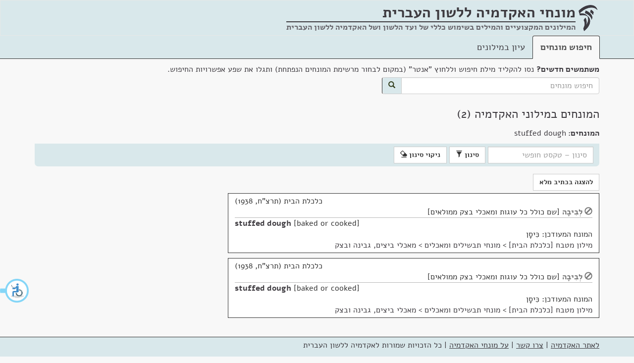

--- FILE ---
content_type: text/html; charset=utf-8
request_url: https://terms.hebrew-academy.org.il/munnah/1353_2
body_size: 4907
content:
<!DOCTYPE html>

<html>
<head>
	<meta charset="utf-8" />
	<meta name="viewport" content="width=device-width, initial-scale=1.0">
	<link rel="icon" type="image/png" href="/images/favicon.png" />
	<link rel="alternate" href="https://terms.hebrew-academy.org.il/" hreflang="he-IL" />
	<title>המונחים במילוני האקדמיה | מונחי האקדמיה</title>
	<link href="/Content/css?v=bH9gCfV-8hHthkPA7xpAxffy70lV_uUYT2MB17seCpQ1" rel="stylesheet"/>

	<link href="/Scripts/autocomplete/jquery-ui.css" rel="stylesheet" />
	
	
	
	<meta content="האקדמיה ללשון העברית" itemprop="copyrightHolder" />
	<meta content="2026" itemprop="copyrightYear" />
	<meta content="he" itemprop="inLanguage" />
	<meta content="האקדמיה ללשון העברית" itemprop="publisher" />

	<meta itemprop='headline' content='המונחים במילוני האקדמיה' />
	<meta itemprop='headword' />
	<meta itemprop='keywords' content='כלכלת הבית' />
	<meta itemprop='genre' content='מזון וכלכלת הבית' />

	<meta name="description" content="המונחים במילוני האקדמיה" />
	<meta name="keywords" content=", מילון, מילונים, מילון מקצועי, מונח, חלופה, מונחים, חלופות, עברית, האקדמיה, האקדמיה ללשון העברית, האקדמיה ללשון, תרגום, איך אומרים, איך אומרים בעברית, מילים בעברית, dictionary, translation to Hebrew, professional terms in Hebrew" />

	<link href="/Scripts/chosen_v1.8.2/chosen.css" rel="stylesheet" />

		<style>
			.keta_munnah-ktiv-male {
				display: none;
			}
			
			.mesumman-hesber-container-ktivmale{
				display: none;
			}
		</style>

	<script type="application/ld+json">
		[{"@context":"http://schema.org/","@type":"TextDigitalDocument","author":{"@type":"Organization","name":"האקדמיה ללשון העברית"},"copyrightYear":"תרצ\"ח, 1938","name":"לְבִיבָה","headline":"לְבִיבָה","inLanguage":{"@type":"Language","name":"Hebrew"},"url":"https://terms.hebrew-academy.org.il/Ktaim/ShowKtaim?kodketa=1833","publication":{"name":"מטבח [כלכלת הבית]","url":"https://terms.hebrew-academy.org.il/Millonim/ShowMillon?KodMillon=3"},"hasPart":[{"@type":"TextDigitalDocument","name":"stuffed dough","headline":"stuffed dough","inLanguage":{"@type":"Language","name":"English"}},{"@type":"TextDigitalDocument","name":"","headline":"","inLanguage":{"@type":"Language","name":"Latin"}}]},{"@context":"http://schema.org/","@type":"TextDigitalDocument","author":{"@type":"Organization","name":"האקדמיה ללשון העברית"},"copyrightYear":"תרצ\"ח, 1938","name":"לְבִיבָה","headline":"לְבִיבָה","inLanguage":{"@type":"Language","name":"Hebrew"},"url":"https://terms.hebrew-academy.org.il/Ktaim/ShowKtaim?kodketa=1833","publication":{"name":"מטבח [כלכלת הבית]","url":"https://terms.hebrew-academy.org.il/Millonim/ShowMillon?KodMillon=3"},"hasPart":[{"@type":"TextDigitalDocument","name":"stuffed dough","headline":"stuffed dough","inLanguage":{"@type":"Language","name":"English"}},{"@type":"TextDigitalDocument","name":"","headline":"","inLanguage":{"@type":"Language","name":"Latin"}}]}]
	</script>



	<style>
	</style>
</head>
<body>
	<div id="layout-container">
		<div id="layout-body">
			<nav class="navbar navbar-default">
				<div class="container">
					<div class="navbar-header">
						<img src="/images/academy-logo.png" class="navbar-logo-img" alt="מונחי האקדמיה ללשון העברית" />
						<div class="navbar-brand">
							<strong title="המילונים המקצועיים והמילים בשימוש כללי של ועד הלשון ושל האקדמיה ללשון העברית"><span class="not-wrap">מונחי האקדמיה</span> <span class="not-wrap">ללשון העברית</span></strong>
							<div class="nav-subtitle">
								<hr style="margin-top:7px; height:2px;" />
								המילונים המקצועיים והמילים בשימוש כללי של ועד הלשון ושל האקדמיה ללשון העברית
								
							</div>
						</div>
					</div>
				</div>
			</nav>
			<div class="nav-tabs-custom-container">
				<div class="container">

					<ul class="nav nav-tabs">
						<li role="presentation" class="active"><a href="/">חיפוש מונחים</a></li>
						<li role="presentation" class=""><a href="/Millonim">עיון במילונים</a></li>
					</ul>
				</div>
			</div>
			<div class="container">
					<div>
<form action="/" class="form-inline" id="searchFormGeneral" method="get">							<div class="form-group search-container">
								<div class="marg-bottom-5"><strong>משתמשים חדשים?</strong> נסו להקליד מילת חיפוש וללחוץ "אנטר" (במקום לבחור מרשימת המונחים הנפתחת) ותגלו את שפע אפשרויות החיפוש.</div>
								<div class="input-group">
									<input class="form-control" id="searchStringGeneral" name="Filter.SearchString" placeholder="חיפוש מונחים" type="text" value="" />
									<span class="input-group-addon" id="searchBtn">
										<button class="btn btn-primary" type="submit">
											<span class="glyphicon glyphicon-search"></span>
										</button>
									</span>
								</div>
							</div>
</form>					</div>
				




<div class="">
	<h1>המונחים במילוני האקדמיה&nbsp;(2)</h1>


	<div class="row koteret-container">
		<div class="col-lg-12">
	<div>
		<strong>המונחים: </strong> stuffed dough
	</div>
		</div>
	</div>

<div class="ktaim-filter-header open" tabindex="0">
	<span>סינון</span><span class="glyphicon glyphicon-chevron-down"></span>
</div>


<form action="/munnah/1353_2" class="ktaim-filter form-inline" id="ktaim-filter-form" method="post">	<input type="hidden" name="KodMillon" />
		<input type="hidden" name="OrderKeta" value="Shana" />
		<input type="hidden" name="KodErekhIvrit" />
		<input type="hidden" name="KodErekhSafot" />
		<input type="hidden" name="KodKeta" />
		<input type="hidden" name="MunnahimList" value="1353_2" />
		<input type="hidden" name="KodeMesummanStr" value="" />
		<input type="hidden" name="KodShoresh" />
		<div class="form-group">
			<input type="text" class="form-control" name="SearchString" id="SearchString" placeholder="סינון &ndash; טקסט חופשי" />
			
					</div>
		<button type="submit" class="btn btn-default ktaim-filter-submit-btn">סינון <span class="glyphicon glyphicon-filter"></span></button>
		<button type="submit" class="btn btn-default clear-filter-inform">ניקוי סינון <span class="glyphicon glyphicon-erase"></span></button>
</form>
<div class="row">
	<div class="col-lg-8 col-md-10" id="ktaim-container">
		<div class="clearfix"></div>
		<div class="btn-munnah-format">
				<button type="button" class="btn btn-default show_munnah_meudkan_format" style="display:none;">להצגה בכתיב מנוקד</button>
				<button type="button" class="btn btn-default show_munnah_hasar_nikkud_format">להצגה בכתיב מלא</button>
			
		</div>

<div class="keta-general-container" data-id="1833">
				<div class="copy-container" data-id="1833">
					<span class="btn btn-default btn-xs copy-btn" title="העתק ללוּחַ גְּזִירִים" data-kod-keta="1833">העתק</span>
				</div>
				<div class="keta_thumbnail thumbnail" data-kod-keta="1833" dir="rtl"><div class="keta_caption caption"><div class="keta_nose" title="נושא">כלכלת הבית (תרצ"ח, 1938)</div><div class="rtl-dir"><span class="keta_kvutsat-nirdafim"><span class="munnah_meushan keta_munnah-meudkan"><span class="meushan_icon glyphicon glyphicon-ban-circle" title="מונח מיושן"></span> <a class="nirdaf_text" href="/munnah/106203_1">לְבִיבָה</a></span><span class="keta_munnah-space"> </span><span class="munnah_meushan keta_munnah-ktiv-male"><span class="meushan_icon glyphicon glyphicon-ban-circle" title="מונח מיושן"></span> <a class="nirdaf_text" href="/munnah/106203_1">לביבה</a></span> <span class="keta_nirdaf-hesber">שם כולל כל עוגות ומאכלי בצק ממולאים</span></span></div><div class="ltr-dir"><hr class="keta_helek-delimiter" /><span class="keta_kvutsat-nirdafim"><span class="keta_munnah-meudkan"><a class="nirdaf_text" href="/munnah/1353_2">stuffed dough</a></span><span class="keta_munnah-space"> </span><span class="keta_munnah-ktiv-male"><a class="nirdaf_text" href="/munnah/1353_2">stuffed dough</a></span> <span class="keta_nirdaf-hesber">baked or cooked</span></span></div><div class="ltr-dir"></div><div>המונח המעודכן: כִּיסָן</div><div class="keta_pilluah-le-millon"><a href="https://terms.hebrew-academy.org.il/Millonim/ShowMillon?KodMillon=3" title="מילון">מילון מטבח [כלכלת הבית]</a> &gt; <a href="https://terms.hebrew-academy.org.il/Millonim/ShowMillon?KodePiluahStr=318&amp;KodMillon=3" title="פלח">מונחי תבשילים ומאכלים >  מאכלי ביצים, גבינה ובצק</a></div></div></div>
				<div id="keta-mesummanim-details-container_1833"></div>
			</div>
				<div class="clearfix"></div>
<div class="keta-general-container" data-id="1833">
				<div class="copy-container" data-id="1833">
					<span class="btn btn-default btn-xs copy-btn" title="העתק ללוּחַ גְּזִירִים" data-kod-keta="1833">העתק</span>
				</div>
				<div class="keta_thumbnail thumbnail" data-kod-keta="1833" dir="rtl"><div class="keta_caption caption"><div class="keta_nose" title="נושא">כלכלת הבית (תרצ"ח, 1938)</div><div class="rtl-dir"><span class="keta_kvutsat-nirdafim"><span class="munnah_meushan keta_munnah-meudkan"><span class="meushan_icon glyphicon glyphicon-ban-circle" title="מונח מיושן"></span> <a class="nirdaf_text" href="/munnah/106203_1">לְבִיבָה</a></span><span class="keta_munnah-space"> </span><span class="munnah_meushan keta_munnah-ktiv-male"><span class="meushan_icon glyphicon glyphicon-ban-circle" title="מונח מיושן"></span> <a class="nirdaf_text" href="/munnah/106203_1">לביבה</a></span> <span class="keta_nirdaf-hesber">שם כולל כל עוגות ומאכלי בצק ממולאים</span></span></div><div class="ltr-dir"><hr class="keta_helek-delimiter" /><span class="keta_kvutsat-nirdafim"><span class="keta_munnah-meudkan"><a class="nirdaf_text" href="/munnah/1353_2">stuffed dough</a></span><span class="keta_munnah-space"> </span><span class="keta_munnah-ktiv-male"><a class="nirdaf_text" href="/munnah/1353_2">stuffed dough</a></span> <span class="keta_nirdaf-hesber">baked or cooked</span></span></div><div class="ltr-dir"></div><div>המונח המעודכן: כִּיסָן</div><div class="keta_pilluah-le-millon"><a href="https://terms.hebrew-academy.org.il/Millonim/ShowMillon?KodMillon=3" title="מילון">מילון מטבח [כלכלת הבית]</a> &gt; <a href="https://terms.hebrew-academy.org.il/Millonim/ShowMillon?KodePiluahStr=318&amp;KodMillon=3" title="פלח">מונחי תבשילים ומאכלים >  מאכלי ביצים, גבינה ובצק</a></div></div></div>
				<div id="keta-mesummanim-details-container_1833"></div>
			</div>
				<div class="clearfix"></div>
	</div>
	<div class="col-lg-4 col-md-2">
	</div>
</div>

<div class="modal fade" id="MyModal" tabindex="-1">
	<div class="modal-dialog modal-sm" role="document">
		<div class="modal-content">
			
			<div class="modal-body" id="modalMesumman"></div>
			<div class="modal-footer">
				<button type="button" class="btn btn-default" id="close-mesumman-btn" data-dismiss="modal">סגירה</button>
			</div>
		</div>
	</div>
</div>



</div>

<div class="modal fade" id="MyModalMunnahimMesumman" tabindex="-1">
	<div class="modal-dialog modal-sm" role="document">
		<div class="modal-content">
			<div class="modal-body" id="modalMunnahimForMesumman"></div>
			<div class="modal-footer">
				<button type="button" class="btn btn-default" id="close-mesumman-btn" data-dismiss="modal">סגירה</button>
			</div>
		</div>
	</div>
</div>


			</div>
		</div>
		<div id="layout-footer">
			<div class="container">
				<p>
					<a href="http://hebrew-academy.org.il/">לאתר האקדמיה</a> |
					<a href="http://hebrew-academy.org.il/%d7%a2%d7%9c-%d7%94%d7%90%d7%a7%d7%93%d7%9e%d7%99%d7%94/%d7%a6%d7%a8%d7%95-%d7%a7%d7%a9%d7%a8/">צרו קשר</a>  |
					<a href="/Home/About">על מונחי האקדמיה</a> |
					
					<span class="footer-copyright">כל הזכויות שמורות לאקדמיה ללשון העברית</span>

				</p>
			</div>
		</div>
	</div>	

		<a href="#ktaim-container" class="sr-only sr-only-focusable btn btn-default" id="skip-to-ktaim">דלג למונחים</a>
		<a href="#btn-munnah-format" class="sr-only sr-only-focusable btn btn-default" id="skip-to-btn-munnah-format">דלג החלפת פורמט מונחים</a>




	<script src="/bundles/jquery?v=2nC1pNGXIa3lQTCcMZPALzcFwbma5h84Nbtn-t-d8Us1"></script>

	<script src="/bundles/siteJs?v=-1DMX5bDpyvfvLBl6ExB6ZMrXvs190U4Jf1bpvBv6mY1"></script>

	<script src="/Scripts/autocomplete/jquery-ui.js"></script>
	<script type="text/javascript" src=https://accessible.vagas.co.il/a/terms.hebrew-academy/accessibility.js></script>
	<link rel="stylesheet" href=https://accessible.vagas.co.il/a/terms.hebrew-academy/accessibility.css>
	<script>
		$(document).ready(function () {

			var showKtaimLocationUrl = "/munnah/1353_2";
			var millonLocationUrl = "/Millonim/ShowMillon";

			if ($("#searchStringGeneral").length != 0) {
				$("#searchStringGeneral").autocomplete({
					source: function (request, response) {
						var txt = encodeURIComponent($("#searchStringGeneral").val());
						var url = '/AutoComplete/GetMunnahimIvrit?searchString=' + txt;
						$.ajax({ url: url })
							.done(function (data) {
								response(data);
							})
							.fail(function (err) {
								alert(err);
							});
					},
					minLength: 2,
					select: function (event, ui) {
						if (!!ui.item.KodMesumman && +ui.item.KodMesumman > 0) {
							window.location = showKtaimLocationUrl + "?KodeMesummanStr=" + ui.item.KodMesumman;
						}
						else {
							window.location = showKtaimLocationUrl + "?munnahimList=" + ui.item.MunnahId;
						}
					}
				})
				.autocomplete("instance")._renderItem = function (ul, item) {
					return $("<li>")
					  .append("<div>" + item.TsuraMeudkenet + "</div>")
					  .appendTo(ul);
				};
			}

			if ($("#searchStringMillonimGeneral").length != 0) {
				$("#searchStringMillonimGeneral").autocomplete({
					source: function (request, response) {
						var txt = $("#searchStringMillonimGeneral").val();
						var url = '/AutoComplete/GetMillonim?Filter.SearchString=' + txt;
						$.ajax({ url: url })
							.done(function (data) {
								response(data);
							})
							.fail(function (err) {
								alert(err);
							});
					},
					minLength: 2,
					select: function (event, ui) {
						window.location = millonLocationUrl + "?KodMillon=" + ui.item.id;
					}
				});
			}
		});
	</script>

	

	<script src="/Scripts/custom/show-ktaim.js"></script>
	<script src="/Scripts/chosen_v1.8.2/chosen.jquery.js"></script>

	<script>
		$(document).ready(function () {
			var ktivHasarNikkudStr = 'ktivHasarNikkud';
			var meudkanStr = 'meudkan';

			ShowKtaim.set({ ktivHasarNikkudStr: ktivHasarNikkudStr, meudkanStr: meudkanStr });
		});
	</script>


	<!-- Global site tag (gtag.js) - Google Analytics -->
	<script async src="https://www.googletagmanager.com/gtag/js?id=UA-17356850-9"></script>
	<script>
		window.dataLayer = window.dataLayer || [];
		function gtag() { dataLayer.push(arguments); }
		gtag('js', new Date());

		gtag('config', 'UA-17356850-9');
	</script>

</body>
</html>


--- FILE ---
content_type: text/css
request_url: https://terms.hebrew-academy.org.il/Scripts/autocomplete/jquery-ui.css
body_size: 4828
content:
/*! jQuery UI - v1.12.1 - 2018-07-31
* http://jqueryui.com
* Includes: core.css, autocomplete.css, menu.css, theme.css
* To view and modify this theme, visit http://jqueryui.com/themeroller/?scope=mmac&folderName=mmac&cornerRadiusShadow=8px&offsetLeftShadow=0px&offsetTopShadow=0px&thicknessShadow=5px&opacityShadow=30&bgImgOpacityShadow=0&bgTextureShadow=flat&bgColorShadow=666666&opacityOverlay=30&bgImgOpacityOverlay=0&bgTextureOverlay=flat&bgColorOverlay=aaaaaa&iconColorError=cc0000&fcError=5f3f3f&borderColorError=f1a899&bgTextureError=flat&bgColorError=fddfdf&iconColorHighlight=777620&fcHighlight=777620&borderColorHighlight=dad55e&bgTextureHighlight=flat&bgColorHighlight=fffa90&iconColorActive=ffffff&fcActive=ffffff&borderColorActive=003eff&bgTextureActive=flat&bgColorActive=007fff&iconColorHover=555555&fcHover=2b2b2b&borderColorHover=cccccc&bgTextureHover=flat&bgColorHover=ededed&iconColorDefault=777777&fcDefault=454545&borderColorDefault=c5c5c5&bgTextureDefault=flat&bgColorDefault=f6f6f6&iconColorContent=444444&fcContent=333333&borderColorContent=dddddd&bgTextureContent=flat&bgColorContent=ffffff&iconColorHeader=444444&fcHeader=333333&borderColorHeader=dddddd&bgTextureHeader=flat&bgColorHeader=e9e9e9&cornerRadius=3px&fwDefault=normal&fsDefault=1em&ffDefault=Arial%2CHelvetica%2Csans-serif
* Copyright jQuery Foundation and other contributors; Licensed MIT */

/* Layout helpers
----------------------------------*/
mmac .ui-helper-hidden {
	display: none;
}
mmac .ui-helper-hidden-accessible {
	border: 0;
	clip: rect(0 0 0 0);
	height: 1px;
	margin: -1px;
	overflow: hidden;
	padding: 0;
	position: absolute;
	width: 1px;
}
mmac .ui-helper-reset {
	margin: 0;
	padding: 0;
	border: 0;
	outline: 0;
	line-height: 1.3;
	text-decoration: none;
	font-size: 100%;
	list-style: none;
}
mmac .ui-helper-clearfix:before,
mmac .ui-helper-clearfix:after {
	content: "";
	display: table;
	border-collapse: collapse;
}
mmac .ui-helper-clearfix:after {
	clear: both;
}
mmac .ui-helper-zfix {
	width: 100%;
	height: 100%;
	top: 0;
	left: 0;
	position: absolute;
	opacity: 0;
	filter:Alpha(Opacity=0); /* support: IE8 */
}

mmac .ui-front {
	z-index: 100;
}


/* Interaction Cues
----------------------------------*/
mmac .ui-state-disabled {
	cursor: default !important;
	pointer-events: none;
}


/* Icons
----------------------------------*/
mmac .ui-icon {
	display: inline-block;
	vertical-align: middle;
	margin-top: -.25em;
	position: relative;
	text-indent: -99999px;
	overflow: hidden;
	background-repeat: no-repeat;
}

mmac .ui-widget-icon-block {
	left: 50%;
	margin-left: -8px;
	display: block;
}

/* Misc visuals
----------------------------------*/

/* Overlays */
mmac .ui-widget-overlay {
	position: fixed;
	top: 0;
	left: 0;
	width: 100%;
	height: 100%;
}
mmac .ui-autocomplete {
	position: absolute;
	top: 0;
	left: 0;
	cursor: default;
}
mmac .ui-menu {
	list-style: none;
	padding: 0;
	margin: 0;
	display: block;
	outline: 0;
}
mmac .ui-menu .ui-menu {
	position: absolute;
}
mmac .ui-menu .ui-menu-item {
	margin: 0;
	cursor: pointer;
	/* support: IE10, see #8844 */
	list-style-image: url("[data-uri]");
}
mmac .ui-menu .ui-menu-item-wrapper {
	position: relative;
	padding: 3px 1em 3px .4em;
}
mmac .ui-menu .ui-menu-divider {
	margin: 5px 0;
	height: 0;
	font-size: 0;
	line-height: 0;
	border-width: 1px 0 0 0;
}
mmac .ui-menu .ui-state-focus,
mmac .ui-menu .ui-state-active {
	margin: -1px;
}

/* icon support */
mmac .ui-menu-icons {
	position: relative;
}
mmac .ui-menu-icons .ui-menu-item-wrapper {
	padding-left: 2em;
}

/* left-aligned */
mmac .ui-menu .ui-icon {
	position: absolute;
	top: 0;
	bottom: 0;
	left: .2em;
	margin: auto 0;
}

/* right-aligned */
mmac .ui-menu .ui-menu-icon {
	left: auto;
	right: 0;
}

/* Component containers
----------------------------------*/
mmac .ui-widget {
	font-family: Arial,Helvetica,sans-serif;
	font-size: 1em;
}
mmac .ui-widget .ui-widget {
	font-size: 1em;
}
mmac .ui-widget input,
mmac .ui-widget select,
mmac .ui-widget textarea,
mmac .ui-widget button {
	font-family: Arial,Helvetica,sans-serif;
	font-size: 1em;
}
mmac .ui-widget.ui-widget-content {
	border: 1px solid #c5c5c5;
}
mmac .ui-widget-content {
	border: 1px solid #dddddd;
	background: #ffffff;
	color: #333333;
}
mmac .ui-widget-content a {
	color: #333333;
}
mmac .ui-widget-header {
	border: 1px solid #dddddd;
	background: #e9e9e9;
	color: #333333;
	font-weight: bold;
}
mmac .ui-widget-header a {
	color: #333333;
}

/* Interaction states
----------------------------------*/
mmac .ui-state-default,
mmac .ui-widget-content .ui-state-default,
mmac .ui-widget-header .ui-state-default,
mmac .ui-button,

/* We use html here because we need a greater specificity to make sure disabled
works properly when clicked or hovered */
html mmac .ui-button.ui-state-disabled:hover,
html mmac .ui-button.ui-state-disabled:active {
	border: 1px solid #c5c5c5;
	background: #f6f6f6;
	font-weight: normal;
	color: #454545;
}
mmac .ui-state-default a,
mmac .ui-state-default a:link,
mmac .ui-state-default a:visited,
ammac .ui-button,
a:linkmmac .ui-button,
a:visitedmmac .ui-button,
mmac .ui-button {
	color: #454545;
	text-decoration: none;
}
mmac .ui-state-hover,
mmac .ui-widget-content .ui-state-hover,
mmac .ui-widget-header .ui-state-hover,
mmac .ui-state-focus,
mmac .ui-widget-content .ui-state-focus,
mmac .ui-widget-header .ui-state-focus,
mmac .ui-button:hover,
mmac .ui-button:focus {
	border: 1px solid #cccccc;
	background: #ededed;
	font-weight: normal;
	color: #2b2b2b;
}
mmac .ui-state-hover a,
mmac .ui-state-hover a:hover,
mmac .ui-state-hover a:link,
mmac .ui-state-hover a:visited,
mmac .ui-state-focus a,
mmac .ui-state-focus a:hover,
mmac .ui-state-focus a:link,
mmac .ui-state-focus a:visited,
ammac .ui-button:hover,
ammac .ui-button:focus {
	color: #2b2b2b;
	text-decoration: none;
}

mmac .ui-visual-focus {
	box-shadow: 0 0 3px 1px rgb(94, 158, 214);
}
mmac .ui-state-active,
mmac .ui-widget-content .ui-state-active,
mmac .ui-widget-header .ui-state-active,
ammac .ui-button:active,
mmac .ui-button:active,
mmac .ui-button.ui-state-active:hover {
	border: 1px solid #003eff;
	background: #007fff;
	font-weight: normal;
	color: #ffffff;
}
mmac .ui-icon-background,
mmac .ui-state-active .ui-icon-background {
	border: #003eff;
	background-color: #ffffff;
}
mmac .ui-state-active a,
mmac .ui-state-active a:link,
mmac .ui-state-active a:visited {
	color: #ffffff;
	text-decoration: none;
}

/* Interaction Cues
----------------------------------*/
mmac .ui-state-highlight,
mmac .ui-widget-content .ui-state-highlight,
mmac .ui-widget-header .ui-state-highlight {
	border: 1px solid #dad55e;
	background: #fffa90;
	color: #777620;
}
mmac .ui-state-checked {
	border: 1px solid #dad55e;
	background: #fffa90;
}
mmac .ui-state-highlight a,
mmac .ui-widget-content .ui-state-highlight a,
mmac .ui-widget-header .ui-state-highlight a {
	color: #777620;
}
mmac .ui-state-error,
mmac .ui-widget-content .ui-state-error,
mmac .ui-widget-header .ui-state-error {
	border: 1px solid #f1a899;
	background: #fddfdf;
	color: #5f3f3f;
}
mmac .ui-state-error a,
mmac .ui-widget-content .ui-state-error a,
mmac .ui-widget-header .ui-state-error a {
	color: #5f3f3f;
}
mmac .ui-state-error-text,
mmac .ui-widget-content .ui-state-error-text,
mmac .ui-widget-header .ui-state-error-text {
	color: #5f3f3f;
}
mmac .ui-priority-primary,
mmac .ui-widget-content .ui-priority-primary,
mmac .ui-widget-header .ui-priority-primary {
	font-weight: bold;
}
mmac .ui-priority-secondary,
mmac .ui-widget-content .ui-priority-secondary,
mmac .ui-widget-header .ui-priority-secondary {
	opacity: .7;
	filter:Alpha(Opacity=70); /* support: IE8 */
	font-weight: normal;
}
mmac .ui-state-disabled,
mmac .ui-widget-content .ui-state-disabled,
mmac .ui-widget-header .ui-state-disabled {
	opacity: .35;
	filter:Alpha(Opacity=35); /* support: IE8 */
	background-image: none;
}
mmac .ui-state-disabled .ui-icon {
	filter:Alpha(Opacity=35); /* support: IE8 - See #6059 */
}

/* Icons
----------------------------------*/

/* states and images */
mmac .ui-icon {
	width: 16px;
	height: 16px;
}
mmac .ui-icon,
mmac .ui-widget-content .ui-icon {
	background-image: url("images/ui-icons_444444_256x240.png");
}
mmac .ui-widget-header .ui-icon {
	background-image: url("images/ui-icons_444444_256x240.png");
}
mmac .ui-state-hover .ui-icon,
mmac .ui-state-focus .ui-icon,
mmac .ui-button:hover .ui-icon,
mmac .ui-button:focus .ui-icon {
	background-image: url("images/ui-icons_555555_256x240.png");
}
mmac .ui-state-active .ui-icon,
mmac .ui-button:active .ui-icon {
	background-image: url("images/ui-icons_ffffff_256x240.png");
}
mmac .ui-state-highlight .ui-icon,
mmac .ui-button .ui-state-highlight.ui-icon {
	background-image: url("images/ui-icons_777620_256x240.png");
}
mmac .ui-state-error .ui-icon,
mmac .ui-state-error-text .ui-icon {
	background-image: url("images/ui-icons_cc0000_256x240.png");
}
mmac .ui-button .ui-icon {
	background-image: url("images/ui-icons_777777_256x240.png");
}

/* positioning */
mmac .ui-icon-blank { background-position: 16px 16px; }
mmac .ui-icon-caret-1-n { background-position: 0 0; }
mmac .ui-icon-caret-1-ne { background-position: -16px 0; }
mmac .ui-icon-caret-1-e { background-position: -32px 0; }
mmac .ui-icon-caret-1-se { background-position: -48px 0; }
mmac .ui-icon-caret-1-s { background-position: -65px 0; }
mmac .ui-icon-caret-1-sw { background-position: -80px 0; }
mmac .ui-icon-caret-1-w { background-position: -96px 0; }
mmac .ui-icon-caret-1-nw { background-position: -112px 0; }
mmac .ui-icon-caret-2-n-s { background-position: -128px 0; }
mmac .ui-icon-caret-2-e-w { background-position: -144px 0; }
mmac .ui-icon-triangle-1-n { background-position: 0 -16px; }
mmac .ui-icon-triangle-1-ne { background-position: -16px -16px; }
mmac .ui-icon-triangle-1-e { background-position: -32px -16px; }
mmac .ui-icon-triangle-1-se { background-position: -48px -16px; }
mmac .ui-icon-triangle-1-s { background-position: -65px -16px; }
mmac .ui-icon-triangle-1-sw { background-position: -80px -16px; }
mmac .ui-icon-triangle-1-w { background-position: -96px -16px; }
mmac .ui-icon-triangle-1-nw { background-position: -112px -16px; }
mmac .ui-icon-triangle-2-n-s { background-position: -128px -16px; }
mmac .ui-icon-triangle-2-e-w { background-position: -144px -16px; }
mmac .ui-icon-arrow-1-n { background-position: 0 -32px; }
mmac .ui-icon-arrow-1-ne { background-position: -16px -32px; }
mmac .ui-icon-arrow-1-e { background-position: -32px -32px; }
mmac .ui-icon-arrow-1-se { background-position: -48px -32px; }
mmac .ui-icon-arrow-1-s { background-position: -65px -32px; }
mmac .ui-icon-arrow-1-sw { background-position: -80px -32px; }
mmac .ui-icon-arrow-1-w { background-position: -96px -32px; }
mmac .ui-icon-arrow-1-nw { background-position: -112px -32px; }
mmac .ui-icon-arrow-2-n-s { background-position: -128px -32px; }
mmac .ui-icon-arrow-2-ne-sw { background-position: -144px -32px; }
mmac .ui-icon-arrow-2-e-w { background-position: -160px -32px; }
mmac .ui-icon-arrow-2-se-nw { background-position: -176px -32px; }
mmac .ui-icon-arrowstop-1-n { background-position: -192px -32px; }
mmac .ui-icon-arrowstop-1-e { background-position: -208px -32px; }
mmac .ui-icon-arrowstop-1-s { background-position: -224px -32px; }
mmac .ui-icon-arrowstop-1-w { background-position: -240px -32px; }
mmac .ui-icon-arrowthick-1-n { background-position: 1px -48px; }
mmac .ui-icon-arrowthick-1-ne { background-position: -16px -48px; }
mmac .ui-icon-arrowthick-1-e { background-position: -32px -48px; }
mmac .ui-icon-arrowthick-1-se { background-position: -48px -48px; }
mmac .ui-icon-arrowthick-1-s { background-position: -64px -48px; }
mmac .ui-icon-arrowthick-1-sw { background-position: -80px -48px; }
mmac .ui-icon-arrowthick-1-w { background-position: -96px -48px; }
mmac .ui-icon-arrowthick-1-nw { background-position: -112px -48px; }
mmac .ui-icon-arrowthick-2-n-s { background-position: -128px -48px; }
mmac .ui-icon-arrowthick-2-ne-sw { background-position: -144px -48px; }
mmac .ui-icon-arrowthick-2-e-w { background-position: -160px -48px; }
mmac .ui-icon-arrowthick-2-se-nw { background-position: -176px -48px; }
mmac .ui-icon-arrowthickstop-1-n { background-position: -192px -48px; }
mmac .ui-icon-arrowthickstop-1-e { background-position: -208px -48px; }
mmac .ui-icon-arrowthickstop-1-s { background-position: -224px -48px; }
mmac .ui-icon-arrowthickstop-1-w { background-position: -240px -48px; }
mmac .ui-icon-arrowreturnthick-1-w { background-position: 0 -64px; }
mmac .ui-icon-arrowreturnthick-1-n { background-position: -16px -64px; }
mmac .ui-icon-arrowreturnthick-1-e { background-position: -32px -64px; }
mmac .ui-icon-arrowreturnthick-1-s { background-position: -48px -64px; }
mmac .ui-icon-arrowreturn-1-w { background-position: -64px -64px; }
mmac .ui-icon-arrowreturn-1-n { background-position: -80px -64px; }
mmac .ui-icon-arrowreturn-1-e { background-position: -96px -64px; }
mmac .ui-icon-arrowreturn-1-s { background-position: -112px -64px; }
mmac .ui-icon-arrowrefresh-1-w { background-position: -128px -64px; }
mmac .ui-icon-arrowrefresh-1-n { background-position: -144px -64px; }
mmac .ui-icon-arrowrefresh-1-e { background-position: -160px -64px; }
mmac .ui-icon-arrowrefresh-1-s { background-position: -176px -64px; }
mmac .ui-icon-arrow-4 { background-position: 0 -80px; }
mmac .ui-icon-arrow-4-diag { background-position: -16px -80px; }
mmac .ui-icon-extlink { background-position: -32px -80px; }
mmac .ui-icon-newwin { background-position: -48px -80px; }
mmac .ui-icon-refresh { background-position: -64px -80px; }
mmac .ui-icon-shuffle { background-position: -80px -80px; }
mmac .ui-icon-transfer-e-w { background-position: -96px -80px; }
mmac .ui-icon-transferthick-e-w { background-position: -112px -80px; }
mmac .ui-icon-folder-collapsed { background-position: 0 -96px; }
mmac .ui-icon-folder-open { background-position: -16px -96px; }
mmac .ui-icon-document { background-position: -32px -96px; }
mmac .ui-icon-document-b { background-position: -48px -96px; }
mmac .ui-icon-note { background-position: -64px -96px; }
mmac .ui-icon-mail-closed { background-position: -80px -96px; }
mmac .ui-icon-mail-open { background-position: -96px -96px; }
mmac .ui-icon-suitcase { background-position: -112px -96px; }
mmac .ui-icon-comment { background-position: -128px -96px; }
mmac .ui-icon-person { background-position: -144px -96px; }
mmac .ui-icon-print { background-position: -160px -96px; }
mmac .ui-icon-trash { background-position: -176px -96px; }
mmac .ui-icon-locked { background-position: -192px -96px; }
mmac .ui-icon-unlocked { background-position: -208px -96px; }
mmac .ui-icon-bookmark { background-position: -224px -96px; }
mmac .ui-icon-tag { background-position: -240px -96px; }
mmac .ui-icon-home { background-position: 0 -112px; }
mmac .ui-icon-flag { background-position: -16px -112px; }
mmac .ui-icon-calendar { background-position: -32px -112px; }
mmac .ui-icon-cart { background-position: -48px -112px; }
mmac .ui-icon-pencil { background-position: -64px -112px; }
mmac .ui-icon-clock { background-position: -80px -112px; }
mmac .ui-icon-disk { background-position: -96px -112px; }
mmac .ui-icon-calculator { background-position: -112px -112px; }
mmac .ui-icon-zoomin { background-position: -128px -112px; }
mmac .ui-icon-zoomout { background-position: -144px -112px; }
mmac .ui-icon-search { background-position: -160px -112px; }
mmac .ui-icon-wrench { background-position: -176px -112px; }
mmac .ui-icon-gear { background-position: -192px -112px; }
mmac .ui-icon-heart { background-position: -208px -112px; }
mmac .ui-icon-star { background-position: -224px -112px; }
mmac .ui-icon-link { background-position: -240px -112px; }
mmac .ui-icon-cancel { background-position: 0 -128px; }
mmac .ui-icon-plus { background-position: -16px -128px; }
mmac .ui-icon-plusthick { background-position: -32px -128px; }
mmac .ui-icon-minus { background-position: -48px -128px; }
mmac .ui-icon-minusthick { background-position: -64px -128px; }
mmac .ui-icon-close { background-position: -80px -128px; }
mmac .ui-icon-closethick { background-position: -96px -128px; }
mmac .ui-icon-key { background-position: -112px -128px; }
mmac .ui-icon-lightbulb { background-position: -128px -128px; }
mmac .ui-icon-scissors { background-position: -144px -128px; }
mmac .ui-icon-clipboard { background-position: -160px -128px; }
mmac .ui-icon-copy { background-position: -176px -128px; }
mmac .ui-icon-contact { background-position: -192px -128px; }
mmac .ui-icon-image { background-position: -208px -128px; }
mmac .ui-icon-video { background-position: -224px -128px; }
mmac .ui-icon-script { background-position: -240px -128px; }
mmac .ui-icon-alert { background-position: 0 -144px; }
mmac .ui-icon-info { background-position: -16px -144px; }
mmac .ui-icon-notice { background-position: -32px -144px; }
mmac .ui-icon-help { background-position: -48px -144px; }
mmac .ui-icon-check { background-position: -64px -144px; }
mmac .ui-icon-bullet { background-position: -80px -144px; }
mmac .ui-icon-radio-on { background-position: -96px -144px; }
mmac .ui-icon-radio-off { background-position: -112px -144px; }
mmac .ui-icon-pin-w { background-position: -128px -144px; }
mmac .ui-icon-pin-s { background-position: -144px -144px; }
mmac .ui-icon-play { background-position: 0 -160px; }
mmac .ui-icon-pause { background-position: -16px -160px; }
mmac .ui-icon-seek-next { background-position: -32px -160px; }
mmac .ui-icon-seek-prev { background-position: -48px -160px; }
mmac .ui-icon-seek-end { background-position: -64px -160px; }
mmac .ui-icon-seek-start { background-position: -80px -160px; }
/* ui-icon-seek-first is deprecated, use ui-icon-seek-start instead */
mmac .ui-icon-seek-first { background-position: -80px -160px; }
mmac .ui-icon-stop { background-position: -96px -160px; }
mmac .ui-icon-eject { background-position: -112px -160px; }
mmac .ui-icon-volume-off { background-position: -128px -160px; }
mmac .ui-icon-volume-on { background-position: -144px -160px; }
mmac .ui-icon-power { background-position: 0 -176px; }
mmac .ui-icon-signal-diag { background-position: -16px -176px; }
mmac .ui-icon-signal { background-position: -32px -176px; }
mmac .ui-icon-battery-0 { background-position: -48px -176px; }
mmac .ui-icon-battery-1 { background-position: -64px -176px; }
mmac .ui-icon-battery-2 { background-position: -80px -176px; }
mmac .ui-icon-battery-3 { background-position: -96px -176px; }
mmac .ui-icon-circle-plus { background-position: 0 -192px; }
mmac .ui-icon-circle-minus { background-position: -16px -192px; }
mmac .ui-icon-circle-close { background-position: -32px -192px; }
mmac .ui-icon-circle-triangle-e { background-position: -48px -192px; }
mmac .ui-icon-circle-triangle-s { background-position: -64px -192px; }
mmac .ui-icon-circle-triangle-w { background-position: -80px -192px; }
mmac .ui-icon-circle-triangle-n { background-position: -96px -192px; }
mmac .ui-icon-circle-arrow-e { background-position: -112px -192px; }
mmac .ui-icon-circle-arrow-s { background-position: -128px -192px; }
mmac .ui-icon-circle-arrow-w { background-position: -144px -192px; }
mmac .ui-icon-circle-arrow-n { background-position: -160px -192px; }
mmac .ui-icon-circle-zoomin { background-position: -176px -192px; }
mmac .ui-icon-circle-zoomout { background-position: -192px -192px; }
mmac .ui-icon-circle-check { background-position: -208px -192px; }
mmac .ui-icon-circlesmall-plus { background-position: 0 -208px; }
mmac .ui-icon-circlesmall-minus { background-position: -16px -208px; }
mmac .ui-icon-circlesmall-close { background-position: -32px -208px; }
mmac .ui-icon-squaresmall-plus { background-position: -48px -208px; }
mmac .ui-icon-squaresmall-minus { background-position: -64px -208px; }
mmac .ui-icon-squaresmall-close { background-position: -80px -208px; }
mmac .ui-icon-grip-dotted-vertical { background-position: 0 -224px; }
mmac .ui-icon-grip-dotted-horizontal { background-position: -16px -224px; }
mmac .ui-icon-grip-solid-vertical { background-position: -32px -224px; }
mmac .ui-icon-grip-solid-horizontal { background-position: -48px -224px; }
mmac .ui-icon-gripsmall-diagonal-se { background-position: -64px -224px; }
mmac .ui-icon-grip-diagonal-se { background-position: -80px -224px; }


/* Misc visuals
----------------------------------*/

/* Corner radius */
mmac .ui-corner-all,
mmac .ui-corner-top,
mmac .ui-corner-left,
mmac .ui-corner-tl {
	border-top-left-radius: 3px;
}
mmac .ui-corner-all,
mmac .ui-corner-top,
mmac .ui-corner-right,
mmac .ui-corner-tr {
	border-top-right-radius: 3px;
}
mmac .ui-corner-all,
mmac .ui-corner-bottom,
mmac .ui-corner-left,
mmac .ui-corner-bl {
	border-bottom-left-radius: 3px;
}
mmac .ui-corner-all,
mmac .ui-corner-bottom,
mmac .ui-corner-right,
mmac .ui-corner-br {
	border-bottom-right-radius: 3px;
}

/* Overlays */
mmac .ui-widget-overlay {
	background: #aaaaaa;
	opacity: .3;
	filter: Alpha(Opacity=30); /* support: IE8 */
}
mmac .ui-widget-shadow {
	-webkit-box-shadow: 0px 0px 5px #666666;
	box-shadow: 0px 0px 5px #666666;
}

/*style for jquery autocomplete */
.ui-menu-item {
    background-color: white;
    color: black;
    /*border-radius: 10%;
    -webkit-box-shadow: 0px 0px 5px 1px rgba(0,0,0,0.1);
    -moz-box-shadow: 0px 0px 5px 1px rgba(0,0,0,0.1);
    box-shadow: 0px 0px 5px 1px rgba(0,0,0,0.1);*/
    margin: 2px;
	list-style-type:none;
}

    .ui-menu-item:focus-within {
        background-color: lightgrey;
        border-radius: 20%;
        -webkit-box-shadow: 0px 0px 5px 1px rgba(0,0,0,0.1);
        -moz-box-shadow: 0px 0px 5px 1px rgba(0,0,0,0.1);
        box-shadow: 0px 0px 5px 1px rgba(0,0,0,0.1);
    }

    .ui-state-active{
        background-color: #D9E8EB;
    }
.ui-autocomplete {
    max-height: 200px;
    overflow-y: auto;
    /* prevent horizontal scrollbar */
    overflow-x: hidden;
    /* add padding to account for vertical scrollbar */
}

.ui-menu { 
    background-color: white;
    background-color: white;
    position: absolute;
    z-index: 1000;
    border-color: #66afe9;
    outline: 0;
    -webkit-box-shadow: inset 0 1px 1px rgba(0,0,0,.075), 0 0 8px rgba(102, 175, 233, 0.6);
    -moz-box-shadow: inset 0 1px 1px rgba(0,0,0,.075), 0 0 8px rgba(102, 175, 233, 0.6);
    box-shadow: inset 0 1px 1px rgba(0,0,0,.075), 0 0 8px rgba(102, 175, 233, 0.6);
	list-style-type:none;
	padding:0 5px;
}
